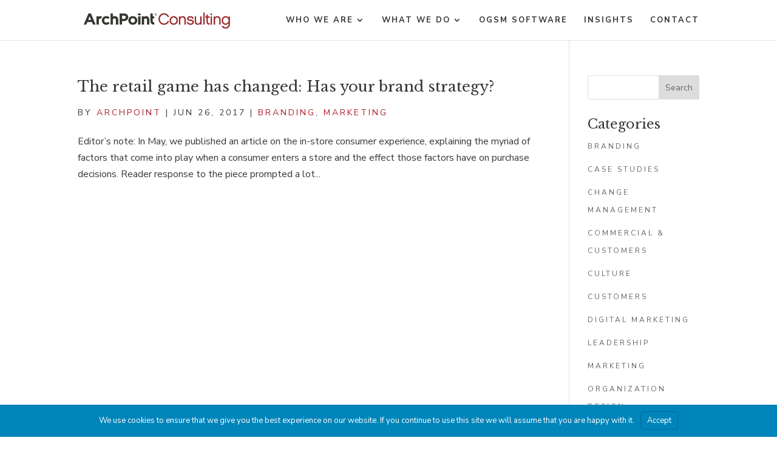

--- FILE ---
content_type: text/html; charset=utf-8
request_url: https://www.google.com/recaptcha/api2/anchor?ar=1&k=6LdIXeArAAAAAF-pYlDL46PnVlYp5gUp29Ds8apA&co=aHR0cHM6Ly9hcmNocG9pbnRjb25zdWx0aW5nLmNvbTo0NDM.&hl=en&v=PoyoqOPhxBO7pBk68S4YbpHZ&size=invisible&anchor-ms=20000&execute-ms=30000&cb=s3kbtaodu4lj
body_size: 48606
content:
<!DOCTYPE HTML><html dir="ltr" lang="en"><head><meta http-equiv="Content-Type" content="text/html; charset=UTF-8">
<meta http-equiv="X-UA-Compatible" content="IE=edge">
<title>reCAPTCHA</title>
<style type="text/css">
/* cyrillic-ext */
@font-face {
  font-family: 'Roboto';
  font-style: normal;
  font-weight: 400;
  font-stretch: 100%;
  src: url(//fonts.gstatic.com/s/roboto/v48/KFO7CnqEu92Fr1ME7kSn66aGLdTylUAMa3GUBHMdazTgWw.woff2) format('woff2');
  unicode-range: U+0460-052F, U+1C80-1C8A, U+20B4, U+2DE0-2DFF, U+A640-A69F, U+FE2E-FE2F;
}
/* cyrillic */
@font-face {
  font-family: 'Roboto';
  font-style: normal;
  font-weight: 400;
  font-stretch: 100%;
  src: url(//fonts.gstatic.com/s/roboto/v48/KFO7CnqEu92Fr1ME7kSn66aGLdTylUAMa3iUBHMdazTgWw.woff2) format('woff2');
  unicode-range: U+0301, U+0400-045F, U+0490-0491, U+04B0-04B1, U+2116;
}
/* greek-ext */
@font-face {
  font-family: 'Roboto';
  font-style: normal;
  font-weight: 400;
  font-stretch: 100%;
  src: url(//fonts.gstatic.com/s/roboto/v48/KFO7CnqEu92Fr1ME7kSn66aGLdTylUAMa3CUBHMdazTgWw.woff2) format('woff2');
  unicode-range: U+1F00-1FFF;
}
/* greek */
@font-face {
  font-family: 'Roboto';
  font-style: normal;
  font-weight: 400;
  font-stretch: 100%;
  src: url(//fonts.gstatic.com/s/roboto/v48/KFO7CnqEu92Fr1ME7kSn66aGLdTylUAMa3-UBHMdazTgWw.woff2) format('woff2');
  unicode-range: U+0370-0377, U+037A-037F, U+0384-038A, U+038C, U+038E-03A1, U+03A3-03FF;
}
/* math */
@font-face {
  font-family: 'Roboto';
  font-style: normal;
  font-weight: 400;
  font-stretch: 100%;
  src: url(//fonts.gstatic.com/s/roboto/v48/KFO7CnqEu92Fr1ME7kSn66aGLdTylUAMawCUBHMdazTgWw.woff2) format('woff2');
  unicode-range: U+0302-0303, U+0305, U+0307-0308, U+0310, U+0312, U+0315, U+031A, U+0326-0327, U+032C, U+032F-0330, U+0332-0333, U+0338, U+033A, U+0346, U+034D, U+0391-03A1, U+03A3-03A9, U+03B1-03C9, U+03D1, U+03D5-03D6, U+03F0-03F1, U+03F4-03F5, U+2016-2017, U+2034-2038, U+203C, U+2040, U+2043, U+2047, U+2050, U+2057, U+205F, U+2070-2071, U+2074-208E, U+2090-209C, U+20D0-20DC, U+20E1, U+20E5-20EF, U+2100-2112, U+2114-2115, U+2117-2121, U+2123-214F, U+2190, U+2192, U+2194-21AE, U+21B0-21E5, U+21F1-21F2, U+21F4-2211, U+2213-2214, U+2216-22FF, U+2308-230B, U+2310, U+2319, U+231C-2321, U+2336-237A, U+237C, U+2395, U+239B-23B7, U+23D0, U+23DC-23E1, U+2474-2475, U+25AF, U+25B3, U+25B7, U+25BD, U+25C1, U+25CA, U+25CC, U+25FB, U+266D-266F, U+27C0-27FF, U+2900-2AFF, U+2B0E-2B11, U+2B30-2B4C, U+2BFE, U+3030, U+FF5B, U+FF5D, U+1D400-1D7FF, U+1EE00-1EEFF;
}
/* symbols */
@font-face {
  font-family: 'Roboto';
  font-style: normal;
  font-weight: 400;
  font-stretch: 100%;
  src: url(//fonts.gstatic.com/s/roboto/v48/KFO7CnqEu92Fr1ME7kSn66aGLdTylUAMaxKUBHMdazTgWw.woff2) format('woff2');
  unicode-range: U+0001-000C, U+000E-001F, U+007F-009F, U+20DD-20E0, U+20E2-20E4, U+2150-218F, U+2190, U+2192, U+2194-2199, U+21AF, U+21E6-21F0, U+21F3, U+2218-2219, U+2299, U+22C4-22C6, U+2300-243F, U+2440-244A, U+2460-24FF, U+25A0-27BF, U+2800-28FF, U+2921-2922, U+2981, U+29BF, U+29EB, U+2B00-2BFF, U+4DC0-4DFF, U+FFF9-FFFB, U+10140-1018E, U+10190-1019C, U+101A0, U+101D0-101FD, U+102E0-102FB, U+10E60-10E7E, U+1D2C0-1D2D3, U+1D2E0-1D37F, U+1F000-1F0FF, U+1F100-1F1AD, U+1F1E6-1F1FF, U+1F30D-1F30F, U+1F315, U+1F31C, U+1F31E, U+1F320-1F32C, U+1F336, U+1F378, U+1F37D, U+1F382, U+1F393-1F39F, U+1F3A7-1F3A8, U+1F3AC-1F3AF, U+1F3C2, U+1F3C4-1F3C6, U+1F3CA-1F3CE, U+1F3D4-1F3E0, U+1F3ED, U+1F3F1-1F3F3, U+1F3F5-1F3F7, U+1F408, U+1F415, U+1F41F, U+1F426, U+1F43F, U+1F441-1F442, U+1F444, U+1F446-1F449, U+1F44C-1F44E, U+1F453, U+1F46A, U+1F47D, U+1F4A3, U+1F4B0, U+1F4B3, U+1F4B9, U+1F4BB, U+1F4BF, U+1F4C8-1F4CB, U+1F4D6, U+1F4DA, U+1F4DF, U+1F4E3-1F4E6, U+1F4EA-1F4ED, U+1F4F7, U+1F4F9-1F4FB, U+1F4FD-1F4FE, U+1F503, U+1F507-1F50B, U+1F50D, U+1F512-1F513, U+1F53E-1F54A, U+1F54F-1F5FA, U+1F610, U+1F650-1F67F, U+1F687, U+1F68D, U+1F691, U+1F694, U+1F698, U+1F6AD, U+1F6B2, U+1F6B9-1F6BA, U+1F6BC, U+1F6C6-1F6CF, U+1F6D3-1F6D7, U+1F6E0-1F6EA, U+1F6F0-1F6F3, U+1F6F7-1F6FC, U+1F700-1F7FF, U+1F800-1F80B, U+1F810-1F847, U+1F850-1F859, U+1F860-1F887, U+1F890-1F8AD, U+1F8B0-1F8BB, U+1F8C0-1F8C1, U+1F900-1F90B, U+1F93B, U+1F946, U+1F984, U+1F996, U+1F9E9, U+1FA00-1FA6F, U+1FA70-1FA7C, U+1FA80-1FA89, U+1FA8F-1FAC6, U+1FACE-1FADC, U+1FADF-1FAE9, U+1FAF0-1FAF8, U+1FB00-1FBFF;
}
/* vietnamese */
@font-face {
  font-family: 'Roboto';
  font-style: normal;
  font-weight: 400;
  font-stretch: 100%;
  src: url(//fonts.gstatic.com/s/roboto/v48/KFO7CnqEu92Fr1ME7kSn66aGLdTylUAMa3OUBHMdazTgWw.woff2) format('woff2');
  unicode-range: U+0102-0103, U+0110-0111, U+0128-0129, U+0168-0169, U+01A0-01A1, U+01AF-01B0, U+0300-0301, U+0303-0304, U+0308-0309, U+0323, U+0329, U+1EA0-1EF9, U+20AB;
}
/* latin-ext */
@font-face {
  font-family: 'Roboto';
  font-style: normal;
  font-weight: 400;
  font-stretch: 100%;
  src: url(//fonts.gstatic.com/s/roboto/v48/KFO7CnqEu92Fr1ME7kSn66aGLdTylUAMa3KUBHMdazTgWw.woff2) format('woff2');
  unicode-range: U+0100-02BA, U+02BD-02C5, U+02C7-02CC, U+02CE-02D7, U+02DD-02FF, U+0304, U+0308, U+0329, U+1D00-1DBF, U+1E00-1E9F, U+1EF2-1EFF, U+2020, U+20A0-20AB, U+20AD-20C0, U+2113, U+2C60-2C7F, U+A720-A7FF;
}
/* latin */
@font-face {
  font-family: 'Roboto';
  font-style: normal;
  font-weight: 400;
  font-stretch: 100%;
  src: url(//fonts.gstatic.com/s/roboto/v48/KFO7CnqEu92Fr1ME7kSn66aGLdTylUAMa3yUBHMdazQ.woff2) format('woff2');
  unicode-range: U+0000-00FF, U+0131, U+0152-0153, U+02BB-02BC, U+02C6, U+02DA, U+02DC, U+0304, U+0308, U+0329, U+2000-206F, U+20AC, U+2122, U+2191, U+2193, U+2212, U+2215, U+FEFF, U+FFFD;
}
/* cyrillic-ext */
@font-face {
  font-family: 'Roboto';
  font-style: normal;
  font-weight: 500;
  font-stretch: 100%;
  src: url(//fonts.gstatic.com/s/roboto/v48/KFO7CnqEu92Fr1ME7kSn66aGLdTylUAMa3GUBHMdazTgWw.woff2) format('woff2');
  unicode-range: U+0460-052F, U+1C80-1C8A, U+20B4, U+2DE0-2DFF, U+A640-A69F, U+FE2E-FE2F;
}
/* cyrillic */
@font-face {
  font-family: 'Roboto';
  font-style: normal;
  font-weight: 500;
  font-stretch: 100%;
  src: url(//fonts.gstatic.com/s/roboto/v48/KFO7CnqEu92Fr1ME7kSn66aGLdTylUAMa3iUBHMdazTgWw.woff2) format('woff2');
  unicode-range: U+0301, U+0400-045F, U+0490-0491, U+04B0-04B1, U+2116;
}
/* greek-ext */
@font-face {
  font-family: 'Roboto';
  font-style: normal;
  font-weight: 500;
  font-stretch: 100%;
  src: url(//fonts.gstatic.com/s/roboto/v48/KFO7CnqEu92Fr1ME7kSn66aGLdTylUAMa3CUBHMdazTgWw.woff2) format('woff2');
  unicode-range: U+1F00-1FFF;
}
/* greek */
@font-face {
  font-family: 'Roboto';
  font-style: normal;
  font-weight: 500;
  font-stretch: 100%;
  src: url(//fonts.gstatic.com/s/roboto/v48/KFO7CnqEu92Fr1ME7kSn66aGLdTylUAMa3-UBHMdazTgWw.woff2) format('woff2');
  unicode-range: U+0370-0377, U+037A-037F, U+0384-038A, U+038C, U+038E-03A1, U+03A3-03FF;
}
/* math */
@font-face {
  font-family: 'Roboto';
  font-style: normal;
  font-weight: 500;
  font-stretch: 100%;
  src: url(//fonts.gstatic.com/s/roboto/v48/KFO7CnqEu92Fr1ME7kSn66aGLdTylUAMawCUBHMdazTgWw.woff2) format('woff2');
  unicode-range: U+0302-0303, U+0305, U+0307-0308, U+0310, U+0312, U+0315, U+031A, U+0326-0327, U+032C, U+032F-0330, U+0332-0333, U+0338, U+033A, U+0346, U+034D, U+0391-03A1, U+03A3-03A9, U+03B1-03C9, U+03D1, U+03D5-03D6, U+03F0-03F1, U+03F4-03F5, U+2016-2017, U+2034-2038, U+203C, U+2040, U+2043, U+2047, U+2050, U+2057, U+205F, U+2070-2071, U+2074-208E, U+2090-209C, U+20D0-20DC, U+20E1, U+20E5-20EF, U+2100-2112, U+2114-2115, U+2117-2121, U+2123-214F, U+2190, U+2192, U+2194-21AE, U+21B0-21E5, U+21F1-21F2, U+21F4-2211, U+2213-2214, U+2216-22FF, U+2308-230B, U+2310, U+2319, U+231C-2321, U+2336-237A, U+237C, U+2395, U+239B-23B7, U+23D0, U+23DC-23E1, U+2474-2475, U+25AF, U+25B3, U+25B7, U+25BD, U+25C1, U+25CA, U+25CC, U+25FB, U+266D-266F, U+27C0-27FF, U+2900-2AFF, U+2B0E-2B11, U+2B30-2B4C, U+2BFE, U+3030, U+FF5B, U+FF5D, U+1D400-1D7FF, U+1EE00-1EEFF;
}
/* symbols */
@font-face {
  font-family: 'Roboto';
  font-style: normal;
  font-weight: 500;
  font-stretch: 100%;
  src: url(//fonts.gstatic.com/s/roboto/v48/KFO7CnqEu92Fr1ME7kSn66aGLdTylUAMaxKUBHMdazTgWw.woff2) format('woff2');
  unicode-range: U+0001-000C, U+000E-001F, U+007F-009F, U+20DD-20E0, U+20E2-20E4, U+2150-218F, U+2190, U+2192, U+2194-2199, U+21AF, U+21E6-21F0, U+21F3, U+2218-2219, U+2299, U+22C4-22C6, U+2300-243F, U+2440-244A, U+2460-24FF, U+25A0-27BF, U+2800-28FF, U+2921-2922, U+2981, U+29BF, U+29EB, U+2B00-2BFF, U+4DC0-4DFF, U+FFF9-FFFB, U+10140-1018E, U+10190-1019C, U+101A0, U+101D0-101FD, U+102E0-102FB, U+10E60-10E7E, U+1D2C0-1D2D3, U+1D2E0-1D37F, U+1F000-1F0FF, U+1F100-1F1AD, U+1F1E6-1F1FF, U+1F30D-1F30F, U+1F315, U+1F31C, U+1F31E, U+1F320-1F32C, U+1F336, U+1F378, U+1F37D, U+1F382, U+1F393-1F39F, U+1F3A7-1F3A8, U+1F3AC-1F3AF, U+1F3C2, U+1F3C4-1F3C6, U+1F3CA-1F3CE, U+1F3D4-1F3E0, U+1F3ED, U+1F3F1-1F3F3, U+1F3F5-1F3F7, U+1F408, U+1F415, U+1F41F, U+1F426, U+1F43F, U+1F441-1F442, U+1F444, U+1F446-1F449, U+1F44C-1F44E, U+1F453, U+1F46A, U+1F47D, U+1F4A3, U+1F4B0, U+1F4B3, U+1F4B9, U+1F4BB, U+1F4BF, U+1F4C8-1F4CB, U+1F4D6, U+1F4DA, U+1F4DF, U+1F4E3-1F4E6, U+1F4EA-1F4ED, U+1F4F7, U+1F4F9-1F4FB, U+1F4FD-1F4FE, U+1F503, U+1F507-1F50B, U+1F50D, U+1F512-1F513, U+1F53E-1F54A, U+1F54F-1F5FA, U+1F610, U+1F650-1F67F, U+1F687, U+1F68D, U+1F691, U+1F694, U+1F698, U+1F6AD, U+1F6B2, U+1F6B9-1F6BA, U+1F6BC, U+1F6C6-1F6CF, U+1F6D3-1F6D7, U+1F6E0-1F6EA, U+1F6F0-1F6F3, U+1F6F7-1F6FC, U+1F700-1F7FF, U+1F800-1F80B, U+1F810-1F847, U+1F850-1F859, U+1F860-1F887, U+1F890-1F8AD, U+1F8B0-1F8BB, U+1F8C0-1F8C1, U+1F900-1F90B, U+1F93B, U+1F946, U+1F984, U+1F996, U+1F9E9, U+1FA00-1FA6F, U+1FA70-1FA7C, U+1FA80-1FA89, U+1FA8F-1FAC6, U+1FACE-1FADC, U+1FADF-1FAE9, U+1FAF0-1FAF8, U+1FB00-1FBFF;
}
/* vietnamese */
@font-face {
  font-family: 'Roboto';
  font-style: normal;
  font-weight: 500;
  font-stretch: 100%;
  src: url(//fonts.gstatic.com/s/roboto/v48/KFO7CnqEu92Fr1ME7kSn66aGLdTylUAMa3OUBHMdazTgWw.woff2) format('woff2');
  unicode-range: U+0102-0103, U+0110-0111, U+0128-0129, U+0168-0169, U+01A0-01A1, U+01AF-01B0, U+0300-0301, U+0303-0304, U+0308-0309, U+0323, U+0329, U+1EA0-1EF9, U+20AB;
}
/* latin-ext */
@font-face {
  font-family: 'Roboto';
  font-style: normal;
  font-weight: 500;
  font-stretch: 100%;
  src: url(//fonts.gstatic.com/s/roboto/v48/KFO7CnqEu92Fr1ME7kSn66aGLdTylUAMa3KUBHMdazTgWw.woff2) format('woff2');
  unicode-range: U+0100-02BA, U+02BD-02C5, U+02C7-02CC, U+02CE-02D7, U+02DD-02FF, U+0304, U+0308, U+0329, U+1D00-1DBF, U+1E00-1E9F, U+1EF2-1EFF, U+2020, U+20A0-20AB, U+20AD-20C0, U+2113, U+2C60-2C7F, U+A720-A7FF;
}
/* latin */
@font-face {
  font-family: 'Roboto';
  font-style: normal;
  font-weight: 500;
  font-stretch: 100%;
  src: url(//fonts.gstatic.com/s/roboto/v48/KFO7CnqEu92Fr1ME7kSn66aGLdTylUAMa3yUBHMdazQ.woff2) format('woff2');
  unicode-range: U+0000-00FF, U+0131, U+0152-0153, U+02BB-02BC, U+02C6, U+02DA, U+02DC, U+0304, U+0308, U+0329, U+2000-206F, U+20AC, U+2122, U+2191, U+2193, U+2212, U+2215, U+FEFF, U+FFFD;
}
/* cyrillic-ext */
@font-face {
  font-family: 'Roboto';
  font-style: normal;
  font-weight: 900;
  font-stretch: 100%;
  src: url(//fonts.gstatic.com/s/roboto/v48/KFO7CnqEu92Fr1ME7kSn66aGLdTylUAMa3GUBHMdazTgWw.woff2) format('woff2');
  unicode-range: U+0460-052F, U+1C80-1C8A, U+20B4, U+2DE0-2DFF, U+A640-A69F, U+FE2E-FE2F;
}
/* cyrillic */
@font-face {
  font-family: 'Roboto';
  font-style: normal;
  font-weight: 900;
  font-stretch: 100%;
  src: url(//fonts.gstatic.com/s/roboto/v48/KFO7CnqEu92Fr1ME7kSn66aGLdTylUAMa3iUBHMdazTgWw.woff2) format('woff2');
  unicode-range: U+0301, U+0400-045F, U+0490-0491, U+04B0-04B1, U+2116;
}
/* greek-ext */
@font-face {
  font-family: 'Roboto';
  font-style: normal;
  font-weight: 900;
  font-stretch: 100%;
  src: url(//fonts.gstatic.com/s/roboto/v48/KFO7CnqEu92Fr1ME7kSn66aGLdTylUAMa3CUBHMdazTgWw.woff2) format('woff2');
  unicode-range: U+1F00-1FFF;
}
/* greek */
@font-face {
  font-family: 'Roboto';
  font-style: normal;
  font-weight: 900;
  font-stretch: 100%;
  src: url(//fonts.gstatic.com/s/roboto/v48/KFO7CnqEu92Fr1ME7kSn66aGLdTylUAMa3-UBHMdazTgWw.woff2) format('woff2');
  unicode-range: U+0370-0377, U+037A-037F, U+0384-038A, U+038C, U+038E-03A1, U+03A3-03FF;
}
/* math */
@font-face {
  font-family: 'Roboto';
  font-style: normal;
  font-weight: 900;
  font-stretch: 100%;
  src: url(//fonts.gstatic.com/s/roboto/v48/KFO7CnqEu92Fr1ME7kSn66aGLdTylUAMawCUBHMdazTgWw.woff2) format('woff2');
  unicode-range: U+0302-0303, U+0305, U+0307-0308, U+0310, U+0312, U+0315, U+031A, U+0326-0327, U+032C, U+032F-0330, U+0332-0333, U+0338, U+033A, U+0346, U+034D, U+0391-03A1, U+03A3-03A9, U+03B1-03C9, U+03D1, U+03D5-03D6, U+03F0-03F1, U+03F4-03F5, U+2016-2017, U+2034-2038, U+203C, U+2040, U+2043, U+2047, U+2050, U+2057, U+205F, U+2070-2071, U+2074-208E, U+2090-209C, U+20D0-20DC, U+20E1, U+20E5-20EF, U+2100-2112, U+2114-2115, U+2117-2121, U+2123-214F, U+2190, U+2192, U+2194-21AE, U+21B0-21E5, U+21F1-21F2, U+21F4-2211, U+2213-2214, U+2216-22FF, U+2308-230B, U+2310, U+2319, U+231C-2321, U+2336-237A, U+237C, U+2395, U+239B-23B7, U+23D0, U+23DC-23E1, U+2474-2475, U+25AF, U+25B3, U+25B7, U+25BD, U+25C1, U+25CA, U+25CC, U+25FB, U+266D-266F, U+27C0-27FF, U+2900-2AFF, U+2B0E-2B11, U+2B30-2B4C, U+2BFE, U+3030, U+FF5B, U+FF5D, U+1D400-1D7FF, U+1EE00-1EEFF;
}
/* symbols */
@font-face {
  font-family: 'Roboto';
  font-style: normal;
  font-weight: 900;
  font-stretch: 100%;
  src: url(//fonts.gstatic.com/s/roboto/v48/KFO7CnqEu92Fr1ME7kSn66aGLdTylUAMaxKUBHMdazTgWw.woff2) format('woff2');
  unicode-range: U+0001-000C, U+000E-001F, U+007F-009F, U+20DD-20E0, U+20E2-20E4, U+2150-218F, U+2190, U+2192, U+2194-2199, U+21AF, U+21E6-21F0, U+21F3, U+2218-2219, U+2299, U+22C4-22C6, U+2300-243F, U+2440-244A, U+2460-24FF, U+25A0-27BF, U+2800-28FF, U+2921-2922, U+2981, U+29BF, U+29EB, U+2B00-2BFF, U+4DC0-4DFF, U+FFF9-FFFB, U+10140-1018E, U+10190-1019C, U+101A0, U+101D0-101FD, U+102E0-102FB, U+10E60-10E7E, U+1D2C0-1D2D3, U+1D2E0-1D37F, U+1F000-1F0FF, U+1F100-1F1AD, U+1F1E6-1F1FF, U+1F30D-1F30F, U+1F315, U+1F31C, U+1F31E, U+1F320-1F32C, U+1F336, U+1F378, U+1F37D, U+1F382, U+1F393-1F39F, U+1F3A7-1F3A8, U+1F3AC-1F3AF, U+1F3C2, U+1F3C4-1F3C6, U+1F3CA-1F3CE, U+1F3D4-1F3E0, U+1F3ED, U+1F3F1-1F3F3, U+1F3F5-1F3F7, U+1F408, U+1F415, U+1F41F, U+1F426, U+1F43F, U+1F441-1F442, U+1F444, U+1F446-1F449, U+1F44C-1F44E, U+1F453, U+1F46A, U+1F47D, U+1F4A3, U+1F4B0, U+1F4B3, U+1F4B9, U+1F4BB, U+1F4BF, U+1F4C8-1F4CB, U+1F4D6, U+1F4DA, U+1F4DF, U+1F4E3-1F4E6, U+1F4EA-1F4ED, U+1F4F7, U+1F4F9-1F4FB, U+1F4FD-1F4FE, U+1F503, U+1F507-1F50B, U+1F50D, U+1F512-1F513, U+1F53E-1F54A, U+1F54F-1F5FA, U+1F610, U+1F650-1F67F, U+1F687, U+1F68D, U+1F691, U+1F694, U+1F698, U+1F6AD, U+1F6B2, U+1F6B9-1F6BA, U+1F6BC, U+1F6C6-1F6CF, U+1F6D3-1F6D7, U+1F6E0-1F6EA, U+1F6F0-1F6F3, U+1F6F7-1F6FC, U+1F700-1F7FF, U+1F800-1F80B, U+1F810-1F847, U+1F850-1F859, U+1F860-1F887, U+1F890-1F8AD, U+1F8B0-1F8BB, U+1F8C0-1F8C1, U+1F900-1F90B, U+1F93B, U+1F946, U+1F984, U+1F996, U+1F9E9, U+1FA00-1FA6F, U+1FA70-1FA7C, U+1FA80-1FA89, U+1FA8F-1FAC6, U+1FACE-1FADC, U+1FADF-1FAE9, U+1FAF0-1FAF8, U+1FB00-1FBFF;
}
/* vietnamese */
@font-face {
  font-family: 'Roboto';
  font-style: normal;
  font-weight: 900;
  font-stretch: 100%;
  src: url(//fonts.gstatic.com/s/roboto/v48/KFO7CnqEu92Fr1ME7kSn66aGLdTylUAMa3OUBHMdazTgWw.woff2) format('woff2');
  unicode-range: U+0102-0103, U+0110-0111, U+0128-0129, U+0168-0169, U+01A0-01A1, U+01AF-01B0, U+0300-0301, U+0303-0304, U+0308-0309, U+0323, U+0329, U+1EA0-1EF9, U+20AB;
}
/* latin-ext */
@font-face {
  font-family: 'Roboto';
  font-style: normal;
  font-weight: 900;
  font-stretch: 100%;
  src: url(//fonts.gstatic.com/s/roboto/v48/KFO7CnqEu92Fr1ME7kSn66aGLdTylUAMa3KUBHMdazTgWw.woff2) format('woff2');
  unicode-range: U+0100-02BA, U+02BD-02C5, U+02C7-02CC, U+02CE-02D7, U+02DD-02FF, U+0304, U+0308, U+0329, U+1D00-1DBF, U+1E00-1E9F, U+1EF2-1EFF, U+2020, U+20A0-20AB, U+20AD-20C0, U+2113, U+2C60-2C7F, U+A720-A7FF;
}
/* latin */
@font-face {
  font-family: 'Roboto';
  font-style: normal;
  font-weight: 900;
  font-stretch: 100%;
  src: url(//fonts.gstatic.com/s/roboto/v48/KFO7CnqEu92Fr1ME7kSn66aGLdTylUAMa3yUBHMdazQ.woff2) format('woff2');
  unicode-range: U+0000-00FF, U+0131, U+0152-0153, U+02BB-02BC, U+02C6, U+02DA, U+02DC, U+0304, U+0308, U+0329, U+2000-206F, U+20AC, U+2122, U+2191, U+2193, U+2212, U+2215, U+FEFF, U+FFFD;
}

</style>
<link rel="stylesheet" type="text/css" href="https://www.gstatic.com/recaptcha/releases/PoyoqOPhxBO7pBk68S4YbpHZ/styles__ltr.css">
<script nonce="56NZzk5baNpOc4ZlTB3XYQ" type="text/javascript">window['__recaptcha_api'] = 'https://www.google.com/recaptcha/api2/';</script>
<script type="text/javascript" src="https://www.gstatic.com/recaptcha/releases/PoyoqOPhxBO7pBk68S4YbpHZ/recaptcha__en.js" nonce="56NZzk5baNpOc4ZlTB3XYQ">
      
    </script></head>
<body><div id="rc-anchor-alert" class="rc-anchor-alert"></div>
<input type="hidden" id="recaptcha-token" value="[base64]">
<script type="text/javascript" nonce="56NZzk5baNpOc4ZlTB3XYQ">
      recaptcha.anchor.Main.init("[\x22ainput\x22,[\x22bgdata\x22,\x22\x22,\[base64]/[base64]/[base64]/[base64]/cjw8ejpyPj4+eil9Y2F0Y2gobCl7dGhyb3cgbDt9fSxIPWZ1bmN0aW9uKHcsdCx6KXtpZih3PT0xOTR8fHc9PTIwOCl0LnZbd10/dC52W3ddLmNvbmNhdCh6KTp0LnZbd109b2Yoeix0KTtlbHNle2lmKHQuYkImJnchPTMxNylyZXR1cm47dz09NjZ8fHc9PTEyMnx8dz09NDcwfHx3PT00NHx8dz09NDE2fHx3PT0zOTd8fHc9PTQyMXx8dz09Njh8fHc9PTcwfHx3PT0xODQ/[base64]/[base64]/[base64]/bmV3IGRbVl0oSlswXSk6cD09Mj9uZXcgZFtWXShKWzBdLEpbMV0pOnA9PTM/bmV3IGRbVl0oSlswXSxKWzFdLEpbMl0pOnA9PTQ/[base64]/[base64]/[base64]/[base64]\x22,\[base64]\x22,\x22FMKnYw7DmMKlK13CqMKLJMOBJEDDvsKHw4JoBcKXw5lSwprDoElnw77Ct3PDmF/Ck8KKw5nClCZeIMOCw44BdQXCh8KDCXQ1w70AG8OPRwd8QsOGwql1VMKOw4HDnl/[base64]/CuGXCg2vDgSkcwo9RcXjCr17DtQgwwpbDnsOBTS5iw75+OFnCl8OKw5TChxHDgxPDvD3Cu8OBwr9Bw4QCw6PCoEnCncKSdsK7w7UOaHxkw78bwodqT1pdc8Kcw4phwpjDuiEDwqTCu27Cl2jCvGFZwpvCusK0w7jCkhMywrNyw6xhNsODwr3Cg8O/wqDCocKsQ0MYwrPCj8KMbTnDv8Ohw5EDw6zDnMKEw4FAWlfDmMKoLRHCqMKxwppkeRx7w6NGGcODw4DCmcOvK0Q8wq0PZsO3wptzGShLw5J5Z3XDrMK5ay3DsnMkQsOFwqrCpsOYw7nDuMO3w55Iw4nDgcKKwpJSw5/DgcOtwp7CtcOPYgg3w6DCjsOhw4XDizIPNA9Ew4/DjcOYIG/DpEPDlMOoRXLCicODbMK4wrXDp8Ofw4nCnMKJwo1Ew7c9wqdmw5LDpl3CtH7DsnrDjcKHw4PDhxFRwrZNU8KXOsKcJMOOwoPCl8KeXcKgwqFGH250A8KtL8OCw4I/wqZPRsKrwqALSytCw55XYsK0wrkBw7HDtU9fcgPDtcOiwr/Co8OyOzDCmsOmwpgfwqErw4NeJ8O2T3lCKsOjQcKwC8OrBwrCvk0/w5PDkVYPw5BjwrwEw6DCtGw2LcO3wpLDpEg0w6TCuFzCncKbLG3Dl8OaHVhxR2MRDMKzwpPDtXPCl8Oow43DskXDl8OyRAjDsxBCwqxLw65lwqDCqsKMwogACsKVSTPCti/CqijCmADDiWA1w5/DmcKFADIew4s9fMO9wqwqY8O5YFxnQMOMLcOFSMOIwo7CnGzClXwuB8O4OwjCqsKKwqLDv2Vpwo59HsOfB8Ofw7HDig5sw4HDr3BGw6DCiMKWwrDDrcOYwqPCnVzDtThHw5/CniXCo8KABnwBw5nDicK/PnbCisK9w4UWKm7DvnTChsK/wrLCmyAbwrPCuj7CpMOxw54uwrQHw7/DnAMeFsKUw6bDj2gcFcOfZcKQJw7DisKkcizCgcKlw60rwok9LQHCisOQwq0/R8OHwpo/a8O3S8OwPMOnIzZSw6shwoFKw6PDs3vDuRzCvMOfwpvCp8OnbcKiw4fCgzrDqMOuXsOfeGEaGwkyAcK1w5jCqhMBw5LCqHTCiiXCqj9/woHDv8KSw5FmGU4gw7HCln/DrsKLDnocw5Nfb8KFw7Edwpd8wpzDh1fDplF0w6MRwoEOw4XCnMOAwoTDssKAw5c5LMKWw4DCsxjDqMO3SGXCuXrCncOyHB3CoMKfSFLCrsOQwqsQJCokwp/DrmIpfMOgb8OwwqzCkxjCv8KZd8OiwqHDrhBxWA7DiT3DlsKuwp9nwovCicOHwpfDtxTDtsKhw4XCpkQywofCmyPDtcKlO1gNDRDDu8ODeC3CqMORwql1w7/[base64]/DpiwIMVzCp1tVwpLCrWjDv0HDi8O2X3Q/wpfCswTDpyDDhsKiw7nCncOFw7tjwoJUQT3DqHtGw7nCp8K1PMKtwrXCksKFwrIOHcOkBsK9wqRuwpwnczcmXVPDssOlw5DDoSnCj2TDkGzDv3c+dEQDZCvCq8O/[base64]/CqcOxaMKPOWAzwqpTSMOKd8KAw7ZlwqPCm8OyVgMmw4UAw7rCii7CkcOSZsOHMB3DlcOXwq98w4cww4LDuGrDpEpcw6U1AwjDqhMPNcOtwrLDknYRw5/CgcO1eG4Uw63Ci8O4w43DksOUcjdywqklwq3ChxgHbjvDkznCusOiwpXCnjN9GMKpAsOnwq3Di1jClFLCi8K9CG4pw4s+G1XDjcOnRMODw5rDiXTClMKNw4AIQ1dMw5LCo8OTwpMFw7fDlEnDoi/DoG05w4zDr8Kow6zDpsK3w4bCnAQpw4QwYMK1CmTCkynDjHIpwrgIN30xKsK8wrtYKG0yWS/CllLCisKOKcK8R0TClBIYw71nw47CsmFDw7gQTyTCqcKzwoVNw5bCkMOPWFwwwqjDosKow6F2EMOUw4waw4DDrMOawp42w7p/w7jCvMO9WC3Dr0PClcOOb2NQwrd0BEHDmsKPB8KRw6Jqw5Nuw4HDn8Kxw4RiwpHCicO6w5/CkX1wZRvCo8K/wpHDkmZLw7RXwpXCu3d7wqvCv3rDuMKbw7F6wpfDmsOdwqJIXMOPGMK/[base64]/MjASDMOKQcOrw6DDmWQJGsKRYMKyw6nCnAfDhMO0U8OMPi3DiMKgBsK5w7MbegQla8KRG8OGw6PCp8KBwphBXcKPf8Olw7Zrw63CmsKHQXHCkk4awpEyEEgrwr3DjSzCp8KSaWJUw5YLNlDCmMOrwpjDlMKtwrHChsKiwrbDgw0Swr/[base64]/Dh8KCw7tffMKkw6jCr8O6w64TZgHDuyUWJl8Xw4ELwoRtwpnCtQfCpEUrDCDCncOdAAjCrHDDo8OrMUbCjMOHwrTDusKgMEhKZl5aOMKZw6ImBxHCoFBLw5XDrB1Lw5UJwrDDtMKqesOywpLDlcKjPCrCjMOnIcONwrB8wpLChsK6BXrCmGUmw67DmG81RMK9D2k8w4/CmcOcw43DkcKQLl/Cih50B8OJDMOpasOhw6pAHyjDs8KJw7HCvMOuwr3CusOSw4kFJMO/w5DDl8OWJRLDv8KIIsKMw6RWw4TCp8KUwoIkKMK1TsO6wqU0wqfDv8KVQinCocKmw57DpSgxwoUUGMKHw6RvXG3DpcKUHxtAw4vChwdjwrXDoU3CkDXDiRDCngpswq3Dh8OdworCusOwwo4CYcOOSsO9TsKZFWHCiMKTKjhrwqTDtnxuwqgsfAUCLxYBw6/CiMOEwpvCoMKXwq9Yw7kaYzMTwo1jXT/CvsOsw7DDu8K8w5fDsifDsGEOw7HCn8OMHcOUP1PDmgvDtBLCrsOiWV0XSmfDnXnDvsK4w4dYYjgrw4vDuRJHSx3CrCLDk1E6CgvCqsKAecORZChqwrNtCMKUw7tuUXxtQMOpw5PCgMKiCwtLw5nDu8KrD2ELVsOGF8OtcGHCs1QxwrnDucK/wpsbCwbDjMKLBMK/[base64]/DmsKdf2rCmmApdMOuSMOzw4diw54eDhNlwrNlw7EvY8OTEsKAwqdoScOWw6PCm8O+OzdDwr1JwrbDo3Akw5jDr8KgNzXDvsOFw6VhDsKuMMKhwozClsOgGMOHFiRXw5BrfcOdXMOpw6TDkzo+wrUpNmVcwqnDrsOENMOlwr9bw7/DtcKvwovCowFyNMKIaMKlOjfDjHDCnMOsw7nDj8KVwr7Ci8OmK1ZkwpZgVghYXcKjVBzChMOne8O2ScKLw5LCgUDDoioWwrZ0wp1CwojCpntqTcOLwoDDhAh2w6ZZQ8KywpDCuMOWw5B7KMKcKwZrwoXDp8KgXcKnLMOeOsKswosmw6/DkHQIw751AjRgw5LDqcOVwrnCnE5/IcODwqjDlcKQYMODO8OsWDYfw5tLw4TCqMKfw4nCuMOcI8O2wrVpwo8iaMOxwpLCpUdhUcKDO8Owwrk9EkjDsQ7DggjDvl/Di8Kaw7R8wrTDm8O9w7QLNzbCoXjDhhtww5I6S33CuHrClsKXw6t0KnYuw6nCs8KFw4vCjMKEEC0Ow7hWwppPIC5zRMKGVj3DjsOrw6zDpcKpwpbDpMOjwpjCgxPCq8OqKgzCoh8WHRVqwq/Dk8O4OcKGG8KPFmHDscK/[base64]/[base64]/DmsK5w7NVecKVFMKJOsK2EjzChsOSTjQWVxI9w4F5wpvDsMOQwqBBw6zCvwQSw5/Cn8OCwqTDosKBwqbCicK2YsOfEMKPFFEcU8KCLsKgIMO/w6M/woMgSgcDLMKRw7ATLsOYwqTDusKPw6AtZiXCosO2AMO3woDDgWfDghEtwpE/wqIwwrokdcO9QsK8w5dkQGLCtGzCnGnCvcOCeyR6UQxAw77DhVI5KcOHwq4Hwr4/wqDCjWTDqcOdcMKfbcKVeMO8wosfw54nd0kAKER0w4JLw6JDwqAyMTjCksKwT8OEwotFwq3CisOmw6XClk4XwpLCh8KZe8KPwpPCn8OsA0vCjgPDsMK4wpfCrcKPTcORQgTCn8KHw53CgV3CvsOBFT7CvsKUVGlkw6h2w4fDqmzDq0rDpsKvw5kSKwHDtG/[base64]/woBTwrnDhsOLPcOAX8K7KBPCjMKUOsOpMcOfw7xGACvCpcOtMMOHAsKVw7FWdmklwoXDqlhwJsOww6rDvsK9wrhJwrPCgDpoLD5tEMK3f8Kfw6oLw41IYsK8MAl8wp/CoUjDqH3ClMKHw6jClsOewq0Dw4NoP8OSw6zCrMKOUUnCqhJjwonDp3l1wqYpdsOtCcK6NB5Qwp4oJ8K5wpXCisKjaMO3f8K8w7JONHHDicKYecKBTsKsD3Y0wox7w7cmSMKnwobCqcO8wpl/C8KZVjUdw65Nw4HDl2TDrsKFwoE0w6bCtMOOHcKWIsOJTUtXw71mKS/CiMK5Cm4Sw53CsMKpIcOAJhXDsHLCmQZUEsKgbMK6f8OeEcKIRcKUGsO3w5XCrhnDtgHDk8KCeF3CjljCp8KUZMKlwpnDlsOuw65hw7rCqEYPA1LCjsKWw77DsTrDjcKuwr8UMsOsIMOwT8Kgw5F3w5jDlEHCsl/Cs3/DtVjDjVHDl8Kkwqdzw6rDjsOgwrJ2w6lrwqEBw4VWw5fDgcKaURvDoCnDgzPCgMOQfMK/Q8KcVsKcVcOeHMKmah5xbDDCgsKvO8OawqgDHhssH8OBwp1AZ8OJI8ODHMKVwrXDj8OSwrs/f8KOMwfCqRrDmh/CqHzCgGxbwoMmW2wKQsKJw7nDoXnCiHEBw6vCkBrDvsOWScOEwqVVwoHDtsK/wqcSwqfCpMK3w5JBw513wqnDlMOEw5HChmHDkSrCtcKlaCLCusOeE8OywoHDoV3Dk8K7wpFxLsKzwrJKL8OCKMO4wpgtcMKWw4/DlMKtaS7ChyzDtEhow7ZTDnU9IDDDuVXChcOaPXpBw5Eawr91w5XDncOhw4w9PcKbw7hVwpgXwpHCmTfDpTfCkMKsw7vDvX/Cu8OFwqjCiQbCtMOCEMKwHjrCuwnDkgTDkMOBcXpewpTDq8OWw7dCUy1lwoPDqSXDv8KJZ2TCi8O2w6vCpsK2wp7CrMKLwpUewoLCiGXCiH7CpULDqsO9axzCncO+NMO8RcKjDn1rwoHCiE/Dlgcpw6zCnMOgwr1/GMKnZQQoB8Kvw6Fvw6TCusOHR8OUZE8iw7zDvl3CrgkUdQHCi8ONwrVgw4RZwoDCjG/[base64]/DucO6w5rDrMKdw4wuwqxzRUExBsKlw7PDjg3CgU9/XTbCusOTdcOZwqzDs8KGw7LCqsKpw4jCjSh7wq1WJ8KVVMOUw5XCqFsYwokPZ8KGD8Oew7HDqMOaw55dFMKvwq02LcOkXhVew4LCg8KnwpXDiCBmSltGZsKEwqPDjjByw4c5YsK1w7hmE8Oyw6zDs3sTwqIYwqYgwrMkwqfDt1nCjsKdWQ7CgE/DrcOEEUXCpMK7PTbCjMOXUhsmw5LCqHrDmcOMeMKDXFXCmMOUw7jDrMKxwp/DoFY9W2EYYcKIF3F9w6ptWsOkw4BvM0hUwpjCvBMSehxzw5rCncOoPsOkwrZTw50vwoIPwp7ChC1/KxwIeRtOXUzCr8K8VDQPI0jDgk/[base64]/w7fDq8KTwr/[base64]/wpjCpsKuw77DgcK0FcK8dgR4HgkvUwPDnMK8IFlPUcKwamfDs8KJw6zDiTcKw4vCkMKpGxEuw68HL8KuJsKTajjCicKpwpM5SUHDvcOCbsK1w4sbwrnDojvCgxzDmC9Zw54dwoLDnsKvwpkENirDtMKZwpjCpTcqw4/CuMKhA8KKwoXDvFbDn8K7wpvCvcKCw7/DlMOkwp/ClGfDuMO5w7IwaRJKwpDClcOhw4DDt1ITFTPCq3hhX8KRasOiw5rDuMKTwqtJwosRFcKeW33CiCjDqgLDmMKVIsOIwqJ6DsOUH8O7wrrCs8K5EMOuW8O1w67Dvn9rPsKoN2/CvR/[base64]/Dsjgkwo7CuhHDucKNwrZQb2PCnzXDg1rCpw3DqcOSwo1UwqTCqFljSsKYbwTDqDssHhjCkQbDpsOMw4XCpsOIw5rDgCPChFAoAMK7wrzCgcKvU8Kyw5FHwqDDhsKdwoJ5wplJw6p/DMOdwpFJMMO7w7YXw71KZ8Kow5xDw4TDjltzwqjDlcKKaV7CmTtiNTPDmsOAa8OQw4vCncOtwowcRU7Cp8Olw53Dj8O/S8KYDQfDqFFSwrxOw57DlMOMwrfCtsKwc8KCw4xJwrkfwqTCqMO0T2RBG35xwqwtwoA5wojCj8K6w7/[base64]/[base64]/Ax4UwrXCj8OuYSXDqUNMZ8KZNmPDhcKRwotFScKrwrtEwoTDlMOrSzoYw67ChMKNJm8Mw5LDjiTDinPDrsOFDMOYPTMzw77DpSDDtgXDpipCw6ZSKsO7w6vDlAgfw7Fqwpd0fMO1wpsKOiTDogzDpMK2wopTFcKTw49Lw7RmwqFlw7F/wpcNw6vCgsK/MF/Cq1x4w4s3wrzDklzDk1Nfw5xFwrpew7Iuwp/Cvigjc8OrXMO/w77Du8Ocw4tkwrnDl8OAwqHDm1UGwpUsw4HDrQDCnF/[base64]/Dv8KtwqXCm2EjSBHCq8OYGMOcwo4GSiHDnsKwwrLCoD11d0vDqcOHQ8OewovCgw8ZwpZZwoHCvMO3WcOzw5zCgU3CliAKw4bDpxNrwrXDnsKqwoPCocKfaMO+wp7Cq2TCrG7CgUN2w6HDsGnClcK2HXxGYsOcw4fDvgx9PU/Dn8OlT8KpwpvDggLDhsOHDcOFOTtDZcOJd8ONWHkiXcKPHMKMw5vDm8KJwqnDs1dfw5pbwrzDqcOffcOMZcObFMKZOsO/WMKsw7/Dn2nClUXDhltMAsOdw6nCs8O2w73DpcKUOMOhwpzDt2sZODbDnAnDowQYR8KEw7DDjwbDkWYaFMOjwopxwp1XAT/ChFhqEMKgwq3Cm8O5w6REcMOBPsKfw64+wql4wq7DqsKuwpIFX2LCr8KOwq0iwqUCK8ONcsKTw5HDgjd4SMOYLcOxw6rDisOEFxEqw6vCnl/Dr3rDigVrIFUKPDPDrcOQGyEjwoXDs0PCqEDClMKSwp7Dm8KMXC7CtCXCkj5jbmrCvELCtjPCjsOMDTrDlcKow67Du0V5w6VQw67CgDrCucKQAcOGw4bCocOGwqPDqlZSw4bDn157w7DDrMKDwrnDnngxwqbCi1/DvsKtacO7w4LDo0Mow7tzUlTDhMOdwrwgw6RmVWZtw7bDjX15w7pYwoDDrhYHBA0nw5kjwpLDlF8Xw68Tw4/Dl07Dl8OwKsOww5nDsMKzZMO6w4EtRMKGwpI3wrcEw5XDv8OtIC8BwpnCm8ORwoE6w6DCgy/DnMKxPDvDhBVNwpHCjMKew5xvw4cASsKcYB5ZInRpCcKUHcKHwp9IeDnDqMO3VHHCjMOvwqvDk8KUw7MbQsKIJsOyEsOXRFN+w7t0ETzCoMKjw5YUwoEafAZKwqPDpDTDucOvw4FqwohYTcOeOcKnwporw5gSwoXCnDLDkMKWPQxvwr/DiyfCrELCiWfDnH7DqDPCncO8wrd3W8OMdVwaOMKSc8KXHCh9ChvCqw/[base64]/DvBvCssO4T8OWw5bCoT3DvXEQRMOQdMKOwpnDlRbDosK1wr/DusKFwqkAIyjCuMObR2c3acKmw69Jw7kywrTCiFhaw6QjwpPCpQwBUX8HN3/ChcOMUsK6YgQ7w7F1dsKVwqIkaMKAwqs2w4jDoyADBcKqPHJ6FsOkcS7CpS3CmMO7bDXDoiIIwokKTh4Xw6XDoC/ClA9cFVZbw4HDq2obwrhWwoEgw4ZpI8Kiw4HDj1HDmsOrw7LDr8OCw6VMHMO5wrYNw7AywqMyTMOfZ8OUw4XDhcK/w5vDrWbCvMOUw67DosKaw48AfmxGwp7CqXHDpsKDVEF+PMOTTjREw7zDtcOPw5nDnGpnwpAlw4UwwqTDvcKGJHIzw7rDocO1QsORw69uJwnDp8O1STdZw7MhW8K9wrPCmCDCgBLDhsOdPUPCs8O3w5fDlMKhY0LCisKTwoJdSh/[base64]/DnMK6woTDmcOnDcO4w6MOBcOuDsO3wqvDgHjDkBptBsKmwoJHBH9zHz1XNMKYZUDDgcKSw6ohw70KwrJ/DgfDvQnCt8ORw7rDrlA9w4/CtHgmw4jCihzClAYsamTCjcKOw5bDrsKKwqgnw5nDrz/CscOSw4jDrmnCugvCi8OADU4yK8KTwpIAwpbCnx95w5NNwqxZMMOHw5ptTiTCncKzwpRnwq86ecODN8KPw5hKw6g+w6dIw5zCpizDqsOpbS/[base64]/IsOadUPDisKywqFCKMONS13DjcKyBMKsFks/[base64]/DoR7ClVnCu8O3F8OYAHDDjMOJworDvHBYw67Cs8OQwrbCqMOZasOweltASMKtw4hZWi/[base64]/E8KJwr13wrjDvMOWw40DDsObJsK/w4jCiAZENTXDuiPCvlHDl8K+eMORE3Qhw7BdfUjDr8KkaMKGw7YrwqMvw7AawqPCisKowpHDpVcSOW7Di8OCw4XDgcOqwo/[base64]/wrXDnAnDssOvasOaI8O1w5fCn8OpE8O5w4DCmkvDn8KAbsOkJjDDvkkFwrpxwptdcMOqwq7CmQ0KwpJ3ORZ1w5/CukLDlsKxeMOXw7jDlQp6Sz/[base64]/Ds8OgPlDCo358A8OsOi7CvcK/A8O1eBBhXGLDq8KlZ1RFw7LCsCjCv8O9LyvDhcKBKFptw497wrMlw6kWw7d0WsOgAV3DisKFEMOdJS9rwqHDmxXCuMO6w59/w7wFYcOtw4hKw7BcwobDl8OtwokaEmRuw4nDjsOnTcKKfALCvC5Lwr3DnMO0w4sZSCJdw4HDqsOSVhxQwoXDtMKge8OUw5fDjFlUXUDDucOxKMKvw4HDlArCj8OnwpbCjsOXAn5TbMOMwq8gwq7ChcOowp7DuBPCj8KLw606WsKGw7BzHsKVw45/N8KJEMKgw5d8OMOvBMOCwovDm2gQw7BmwqEewrJHMMKlw5NFw4IEw61bwp/ClMOMwoV2RHbDicKzw6AOGcOsw4hGwpcBw4zDq0HCq00swofDp8K2wrNmw6k2cMKHV8OgwrDCrgTCggHDpHHDo8OtVsOAasKCIMKjMcOBwo1Ow5bCu8O2w5HCrcOHw5TDhsOSVz8gw617NcOeDivDlMKQOUjDp0AQUcKlN8K6acKBw6FFw4UXw6Zbw6FhCl9dex/DrCA1wqPDp8O5T3HDiF/Dh8OkwpFMwqPDtG/DtcOlI8KQEx0pPMKSU8KnBWLDsXTDpwtBbcKqwqHCi8KswofDmT/Dh8O7w5DDhk3CtgBLw7wCw5Qswolgw5rDosKgw67DtcOHwoAiWB4PKH/[base64]/ChGsRQShrRhRpPyNuwqZuT8KxTcOyKRzDvwLDgsKWw7NLRCvDoxljwqHCgsOQwr3DpcKuwoLDr8KXw54ow4vCiw7Cm8KQF8ONwqt9w7Z8wrhjW8OkFkfDv08pw4TCq8OaY2XCiSBEwqA/EMOTw7vDoG7DssKJVCXCucKiXXLCncOkJC3CrwXDi1g/RcKKw6oAw4XDriLDsMKswr7DvcKYcsOmwo10wqbDpsKUw4Vew4bCu8OwTMOsw5RNacOuf10nw4PDicO+wqd2TCbDhljCqHEAXABqw7fCt8OawpjCisKSXcKqw6HDtFVlBsKmwqk5w5/CqsKzexrDpMKWwq3DmDcmwrTCjGl3w5weI8Kjwrs6PsOZE8KfNMOdf8OCwprDsUTClsO1fDROEV3Ds8OxX8K0FncVUwYqw64IwrdhWMOow60eZz9TPsKDQcO3w7/Dhg7CnsOfwpHDpADCvxXCoMKMJMOaw5tMVsKuccK3Tz7DscONw47DoWYGwqjDsMKPAgzDtcOgw5XChA3Dn8KCXUcKw5VJBsOfwqMqw7XDh2XDjw1AJMO5wrpnYMK0W0zDszZ3w5LDusOOK8KNw7fDhmjDlsOZIR7ChQ3DsMO/[base64]/woPDscK/BA3Dl8OcwrUTRlzDicK1LDDCq8Kxfi7DhMKzw5RBwp7DjGnDtydYw7Q9D8O9wqxYw4JZDMO9eFYkREwQDcOySWYHVsOuw4ANT2PDtUHCpS48UTw+w6zCtcKlEsKuw79/LcKYwqg3VRnClVDCuGtqw6tIw5HCpELCtsK/w5zChQnDuW/DrDMTIsKwacKwwpB5V3vDnMKGCsKuwqXCjikOw4fDpcKdXxEnwqp+Z8O1w4ZDwojCpwbDk23CnC/Dj19iw5ddJ0rCizXDvcKcw7tmTy7Du8KOYDUSwp/DvMKYw4bDvxhQdMKDwpJXwrwzE8OVDMO/GcK1wqQ/H8OsJcO1Z8OUwoDDm8KRZhkiZyQ3Ajp6wp9IwoHDmMKJIcKFFg3DqMOOPHV6Y8KCIcOCw67DtcK/[base64]/w63ClcKUTMKXAcKKw43CncOaMsOQYcKlw63DhMOZwpNMw5vCj3ErdyJ9csKueMKdaXvDp8Kgw4hjLhM+w7zCs8KWbcKzNGzCnMOpTyxtwoAHfMOeJcOLwoVyw4E1b8Kew6d/woNiwpTDgsOQfT8pPcKqRjTCoGfCp8OFwqFowoY6wrwcw5HDtMOtw7/ClVXDrQ7DgsOrbsKPHhx5U0DDhz/Dn8KZNVFJMzhqCVzChw1mQmMEw73Ct8KjP8OKIVUWw6HDgiDDmBPCocOvw6rCjk4ca8Orw6ksWMKOSTDCh1bCncK3wqd/w6zDo3fCpsKNS0Mew6XDsMOlb8KRGcOjwpzCiFbCt3MtbELCpMOMwovDvMK1FG/DlsOlwrDCt292fEbCnsOMGsK4IEnDpcO1AsOWa0DDisOGJsKOYQzDtcKiMcOEwq4hw7NCwqPCtsOsHcKxw5Iow4lSSUHCrsKvU8KCwrTDq8OLwoN6w4bCrsOgZF9GwrbDr8OBwqxyw73Du8Krw6A/woDCsHrDv1prNRkAw4obwr/DhyzCqhLCpU1vQU4gXMOkH8OGwqXCkG3DkA3Ch8OWYFE4KcORUjA5w6kWW1pJwo47wqzCjcKBw6nDtcO3eAZsw53CpMOBw6M6CcKKHi7DhMO8w4o3wps6aBvDjMO/LRIKNj/DmgTCtyQ2w7YjwoECOsOswo5YXsORw7EiXsOBw6w6AVAEHQxlwpDCuDYRM17ConoWKsOVVzMCBEEXXRF7JMOLwoLCusKiw4Vfw6VAQ8KwNcKSwo8DwrrDmcOKbgwyPCrDn8Oiw4pcNsO/wrnDmxUMw5jCpQ7CrcKIBsKWwrxvAEpoLyRYwrR/WRbDn8KjO8OsesKgY8Kzw7bDq8O+dhJ5CQXCrMOiFnDDlXPDrVNFw5J0W8OYwpt3w6zCjXhXw6/DucKgwqB0P8K0wrfDgFrCp8K/[base64]/dMOuwp4PRxHDscKOAcOrw5/DpsKYwp/CkzXDtsKUw6d4HcKCYMORYzPCuDfCkMK9Fk3DjsKMPsKaAGXDg8OWIUUqw7fDlcOVBsO4Ol7CliLDl8K4wrbDh101U2w+wqsgwo8mw57Cm3PDucK2wp/[base64]/HcKiPmLDgMOPw4LChMKewqDCksOLKcKZOcORw5xvw47DnMOcw5FHwo3DtsK8IEDChiscwo7DlzXCkWPCvMKrwr8ow7DCvG7DiR5HJcOMw7zClsOIOR/[base64]/LcOJNwvDk3JNb8ONw607fsOTwrtjBcK+wpPCkC4vU1V1PgACX8KowrHDuMKeaMKvw5NFw4XCiWHCvC9Sw43CoHHCnsKBwoAlwoTDvHbCm0RJwqY4w4jDkiQuwpQ5w57CoXHCtm13KW5wZQ1bwqnCl8O/AMKpcj40ecOXw4XCl8OEw4/CrMOawpYNGXrDlxEcwoMtYcO8w4LDh2rDv8Okw5cewpHDksKiPEbDpsKMw4nDjTo+NG7Dl8OnwpJoFlN0asOPw5TCpsOOFyEewrDCv8OXwrzCtsKpw5trCMOuf8Odw7kLw5TDhH1/RwpMH8OpYlDCrsKFcGQrw7XCkcKJw4oNABHCsT/DnMOQDMOdRA3CuxZGw6IOH2bDpcKJA8KxBB92asOMT1wXwq4aw6HCsMOjFxzCh3xow6XDjMOxw6AnwrPDi8KFwq/Dj2jDrjp0wqTCvcOdw5gYHTh2w793wpguw7zCp1RdXHfCrBHDmB1xIAgRK8OvRWJSwoZkbFl2QjjDtQMkworDo8Kpw4EoABXDk0gEwo4pw5/[base64]/Dg8KNAsOZeRtbZMOxBD9IXhbDjcO9F8OMFcOtVsKIw4jDiMOMwq42w5s+wq3Csk4bL3l9woXCjsKcwrRJwqMuaWA0w7/DhljCtsOORkHDhMOXw5/CugjCl3jDnsKsDsOsWsOeBsKSw6Vpw5J5GlLCocO8eMOuOXFXY8KsM8K2w67CgsOiw5pNRmnCgsObwpVtVcKZw5PDtgjDtER3w7oNw7gFw7XDllwawqfDqm7Cj8OTXUwMMDc5w6DDgho3w5pcIAc7Qnldwq90wqLCih/[base64]/wozDphHDmSlaAUDDlkrCtFBma8ODMB4+wogWw7ZTwo/DmxjDlxfChsOBZ1ZdZ8OqQRrDr2w+B2Avwo3DhsOBMBtGd8K9ecKSw7cRw5HDnsO+w5RMICs1PXpgCsOsScK+XMOjKT/DjFbDonfCrEF6FS5wwqFPR2HCsR0MN8KuwosSdMKCw4RMw7FEw7jClsO9wprDpT/Dr2fCqjp5w451wr/Dj8Oxw7vCuRErwojDnnfCg8Ksw4A4w4DCu0fCqTpRcHAqAQvCpcKJwo5Tw6PDujHDvcKGwqpew4nDmMKxEMKBNcOXGTTDiwoGw6/Ct8OxworCnsKqF8ORJ2U/w7N7SkjDjMKwwrlMw43Cm0TCuETDksORcMOFw48iw7dmXArCjmXDiy9vUBjCvlXDusKYXRrDsV9aw6rCpMOKw7bCujF9w4ZhK1LDhQVlw4/Dq8OjU8OqbwEMA2HClHzCtMKjwovDjsO2wpnCocOew5BKw7PCtsKjbzQiw49qw7vCui/DuMOYwpchX8OzwrJrDcKSw64Lw7cxOALCvsKqI8OCb8OxwoHCpcO8wot4UlUAw5LDsURUTWXCjsOfNQxkwrHDgMKwwowcesOudkkZAcKQIsOAwr3CgsKTAsKWwo/DhcKZQ8K3DMOOby1hw6o0Ry4DHsOKMXEsQwLCtsKBw7YsLHFTG8O8w57CnQsnKDh2G8Kow4PCrcOGwqrDvMKMMsO7w6nDqcKJUnLCpMOMw4zCo8KEwrYUVcOAwpLCo3/DgTjDh8OSw5XDnyjDmWIvWkAcw5VHNMO0CsKXw5puw6sxw7PDvsOFw6Ehw4nDv0cZw5oEWsOqDw7DjwJ4w6xZw65bUR/CoiA/[base64]/csKyODduWsO0C8O0ecKdBcO6JzE3B3kvaMKGBV9Mfx7DkBVYw4tiCg9jRsKuc0XCmwhuw6ZSw6tXK19Bw7vCtMKDSH9wwrByw5tww43DoSHDknbDt8KOUhfCg2nCr8KiOcKaw6AjUsKLCTDDtMKfw6/[base64]/wqrDscOmVzDCvsKpMSMifcKRwrbDs2MLaUVQYcOUGMOndGPChifCi8OJLH7Cv8OyAMOpY8Kpwr9iW8OgaMOcDg9fPcKXwoR2YVvDucKldMOHMMO6XUvDksOWw5/[base64]/[base64]/CpMKRbcOew5bCq8KUwqJywrUVV8KmI3vDpsOmw7zCqcOGw7M6PMKEVRXCrsKowoXDhXZmb8KCdXfCsXTChMKoBG4Pw4BmPcOMwpbColtxUkNvw4/DjTvCjsKkwojCsjHCl8OZdhjDqmA+wq9bw7PCjWPDqcOTwqLCt8KTdB8RDcO+SWAJw5DCpMOrOX4ww5gxw6/Cq8KBbwUuHcOgw6YkKMKBEGMBw5nDksOJwrB1VMO/TcKxwrorw5lHYsOyw6kaw6vCusOyI2bCsMKbw4REwpJDw5LCpsKYBHxdEcO9JcKwV1/DtgLDi8KUw7UGwop2wrDCmVYON3TCo8KEwrzDvsO6w4vCoiZ2NEEdw4k2w6LCoUtBJlXClFPDu8O0w5XDljLCvsOoLGHCksO+Qi7Dk8Olw6MWYsKBwrTCjxDDp8O3NsOTX8OTwp/CklLDl8KNHcOVw4jDnVRzw5JPL8O/wrPDoRkSwr4Aw7vColjDoQoyw6zCsHHDpxoEM8K+GhbDum11HMOfTXo5B8KlDcKQVVfChAXDjcKDYkNew6x3wr8EKsK7w6jCs8KaR3zCgMO3w6UDw6ojwod2R0jCisOawqZdwp/DiCHCnxHClMOdH8K8bg1mRTJbw6bDkwstw6XDmMKVwofDpRRSJ1XCk8O4A8KUwpZdXXglcsKlEsOvDCBHfHPDvMOlSU58w4howrA7F8Kvw77DtsOtPcKnw4orasO4w7/CumjDowFpBlNPGcO5w7UQw7xSZ0gjw5zDq0/CiMOjLcOYX2fCoMKgwpUuw68OPMOgLm3Dh37DqMOEw59sXMO6XiIZwoLCnsOww4Uew7bDqcO/CsOrKAUMwrl1BilEw45ywrrCiw7DkSPChcKXwqfDpMOFWzPDh8KEQW9XwrjCiTcRwqwTawFiw5bDs8Onw6TDicK5VsKSwpbCqcOlUsOHA8O3A8O/wq0kY8OJGcK9LcOuOE/CsnTCj0fDusO4EAHCqsKZVlPDkcOrJcOQT8K8FsKnwofDjg3Cu8Oqw5JKT8KTbMOeRFw2J8OOw6fCmsKGw6Uhw5LDvxrCssOnPnTDh8KUckw9wrnDhsKewq8ZwpvCmgPCtMORw6F1wr7Cs8K7OsK4w585WEMoFG/DrsKNAsOIwp7CsHLCh8Kgw7/Cs8KfwpzCkTEMDBXCvirDoVIoHypqwow1B8K2SnVyw5rDuw/DslDDmMKiOMKQw6EbfcOVw5DCuG7CtXJcwqjCp8KiSHAHwpbDvX9UasO3G07DgMO1E8Ohwp0dwpk7w5k7w4DDpmHDnsKnw4x7w4nCqcOswpRkfxzDhQTCq8OhwoJpw7vCgT/DhcOtwoPCuC5xT8KVwqxXw7QRw7xAcF/[base64]/Cj8KcRgFgBiJzLX8wdlrDisKNJU4pwpXDgy3DlsK0E2J1wowJwr1xwrDCg8Krw714T1sBB8O4awUQw4xBX8KiLhXClMOmw5xGwprDpsOpTcKUwofCtQjCjkpTwpDDkMOUw4fDiHTDv8OmwoLCp8OYVMOnGsKPR8K5wrvDrsOKMcKtw7/DmsOOwrgkGzDDi3nDvEdKw65sKsOpwq9mDMO0w5R0d8K/IcK7woIow5o7XDPCvMOpXDjDul3CpwbCq8OrJ8OSwrNJwqnDqT4XND97w59ewrQgcsKKU0jDrD95e3HDq8K0woVmVsKFacK8woYkT8Omw5BrFHgGwq3DlMKBZgfDmMOFwo7Dh8K2Sy1Gw6V4Vz94GiHDngBrRH9CwqzDp24YcGx4VsOBwr/Dn8KZwqTCoVhTCSzCrMKOI8KENcKcw5bChmIPwqYvWlHCnnwYwqPDmzkmw5HCjn3Cv8OQCcK/w4cww5oBwp0Sw5Fnwr9bwqHCuRo1UcOoUsOjWzzCmEzDlmUSVTQKwpoxw5NLwpR3w7hLw7HCp8KEYcKqwq7Cq08Mw4U3w5HCvCAtw5Fqw5vCq8O7PxDCmlplPMOewoxGw5YNw5PCl1nDosKZw7g/[base64]/Cvi07ZxPCuxnCqMK+PXwxw41XwohBMsK9DUghw6zDu8K+wr06worDm1fDmMOBGwsTcTw3w5QdQsOkw7/DiB9kw5zCgxxXSDnDgMKiw5rDpsOuw5sjwpXDnHRKw53CpsKfD8K5wrlOwpXDkDXCusOTZxsyEMKLwqRLeEcRwpMgJ2pDTcKkI8K2w73DmcOsVwkxZGoSAsKdw6t4woJcKzvCtQYHw4fDl0pXw78Bw7LDhWAwWSbDm8Oww50ZN8OuwprDu07DpsOBwqTDisOZTsOWw6/CjHJvwrdEbMOuw7zCgcOmQUwgw7DCh0nCu8OjRhXDqMO1w7TDgcOIwo3CnjrDmcKVwpnCmnQcMXIgcy9xLMKlFlk+TBUgOTDCui/DqkJuw4XDrx8+esOew74CwpbChTDDryvDpcKOwplmdk0XbMOwYhvCjMO9XB/CmcO9w7NKwqwEAsOrwpBMB8OrdApmTMOEwr3DkTd8w5PCvUrDqGXCtS7DssO/woInw6fCkyrCvXdUwrd5wpvDo8OhwrYrVVTDj8K0chFra1F1wqtIFS7CpMOEfsK+BUdkw4hlwplCasKZRcO5w7LDocKmw7/DgQ4sU8KUMmTCsGNUNyFDwoZcbUUkdMK+FklGb1hiWE0FVQgfNsOqOFR7wrzDuVfDq8K/[base64]/ZsKWw7HDn8O1SMOmJcOxVhB7LMOqworCrAUCwqfDmn8swolqw4zDtDVgfsKcIsKyY8OQeMO7woAGL8O2XzbDlsOqLsOgw6QfVx7DjcOnw5jCvwLDsypXbWV1QFI1wpDDp1jDhhbDusOdDmrDqQzDrmfCm0/ClsKKwroow4IbbxlcwqjCnHIdw4fDqMKFwq/[base64]/MQDCgETDrw/[base64]/DvMOZMMK7woPDjcKaDcKTMD7CisODwpgVw4PDtMKFwqDDtsKzW8OmJD4Sw5M6dsKIUcO3bDYGwoYdFgnCqFMYJkR6w6rCisK1wrF4wrXDlcOOXRrCs3/DuMKJCsOAw7TCr0TCssOIHMOlCcOQRlJ7w5YhRcKgUMOQLsKqw4LDpy7DucKiw4g3O8OXOlnDpUVUwp1OecOlKi4fa8OMwpleUkfDu2fDu3vCo0vDlUJ4woQywp/[base64]/w70oe8OdRhvCr1oKGsKHw6/Dug7ChsO5KHMCBQrDmih/w5tFZMKVw6jDuGh1wrIGwp/DsznCqRLCjV/Dt8OCwq1eJcKpPMK9w6QgwqbCukzCtcKaw6PCqMOETMOEAcOcIT5qwozCnhjCkQnDklxhwpxaw6fCisOWw7ZcFcK0fsOUw6XDpsKeecK0wonChVrCqETCpjLCgQpRw45ZZcKmw7N5C3kowrjCrHpQR3rDoxPCrcOjTUBtw57CtD/DsUobw7cEwrHCt8OUwpVmX8KFf8OCYMOgw7UOwqXCkRsYP8KtBsO8w4rCmcKwwoTDpcKwb8K1w4PCjcOQw4XCkMKew44kwqRnYzQvEcKLw5/DoMOzGhN7E0BGw50iBSLCjMOYOMODw73ChsOtw5TDt8OhH8OCDiLDo8KTOsOFRz7DrsKyw5lhw4zCjcKKw6DDgTbDlnrDu8KFGhPCkkTClGF/wrXDocOww7IMw63ClsKrJsOiwqXCjcKuw6xvMMKRwp7DnyTDgBvDuifDmkDDjsOjW8OEwozDhsKfwrPDoMORw6jDg1LCisOSDsOHdiPCs8OlGcKDw5EMIE9JEMKgXMKhUBMGah3DkcKZwonCpcKtwqwGw7ovIQDDiX/DoG7DtcOWwofDmlhJw71qCSA0w7vDpBTDvidAW3bDtztFw5TDnRzCsMKTwoTDlxjCnMOEw7Z9w7wIwrNOwqjDicOpw6/CvzhySAB2SgYTwpTDi8Oewq7CksK/w4TDlEHDqi42Yht8OsKUB0TDhDYuw6LCs8KGJ8OvwrZfOcKtwo7CrMKxwqQCw47Dg8OLw4PDsMO4ZMKSZCrCr8KWw47Ctx/DhjjDqMKbwo/DtBxxwqI0wrJlwrvDl8OBV1xKZiPDqcKnEwDCkcK0w77DoEk8w7fDt1XDk8KowpTCtFTChhkUGlEGwoHDqWfCg1xef8O/[base64]/Cp388wp83wrHDlwvDkEEzA8KMPMOvwo9ywqUxGgbCqx1Nwo9PX8KvMhBAw5okwqsIwolKw57DucOZw5vDhMKfwqITw7Nyw7vDjMKneSfCt8ObasOYwrtRFMK/VAQwwqBbw4jDlsKgKg5/woMPw5nCpVFhw5ZtMz13M8KPHynCmMOswqHDpD3Cgx8/aWIHPcKeScO4wrXDvgdYcQDCqcOrFcONTU52Eltzw7/CiBQMFW83w4DDssKcw4JUwr7Dj18eWlgAw7PDtQ48wpTDnsO1w78Ww4I/KEXCiMOGQ8OJw6MBJcKsw4ZmMS7DucOcYMOjXMKzZhbCkzLCgi/Dh17Cl8K3LMKtK8OxLl7Dhj/DoC/DvsOOwpPCjMKOw78CCsOGw4pBOifDgEjCvkfCoFHDtykJcEXDo8Onw6PDmsKrwrrCt35QZ1LCk3VSDMK2wrzCiMOwwqDDuRbCjBARUxcALS44eVfCkF7DicK2wp3CksO5UsOUwqvDqMOiemDDo2/DqnPCl8O4H8OCwqzDisKGw67DrsKRGidrwopbwpnCm3kpwqXCtsKOw41lwrxCw4HDucKbRyrCrFrDkcOZw5wbw4EyOsKKw6XCrxLDg8O4w47CgsOyZBzCrsOMw4DDsnTCmMKADzfCvnglwpDCvcOVw59kQcO/w4HDkFVBw40mw7XCu8Kee8OhBzHClcObSXrDqmEKwofCoUUewrF3w541Sm/[base64]/OHJsCXzCocKYw4bCqWDCt8OWdMKFU8OnQD3CrsKTQ8OaA8KJbRvDhUUDXQPCpcOYb8O+w7TDpsOiP8KXw7sOw6pBwrXDjABmeg/DvGnCrz1TGcO5ecKQD8O9McKwC8O+wrQ2w6TDiijCksOjccOywqDDt13CrMO6w7UwUxUWw4cHw53CqRPCs0zDqx42FsO9JcKJw5xGCcKgw6NoREbDoWZrwrfDsi/Dm2V4aDfDh8OfI8OJPcO/woUhw5EaVsKENn96wo/[base64]/bcKDJcOfw50ZwrYKTWAVw4nDkcKbwrDDiy/[base64]\x22],null,[\x22conf\x22,null,\x226LdIXeArAAAAAF-pYlDL46PnVlYp5gUp29Ds8apA\x22,0,null,null,null,1,[21,125,63,73,95,87,41,43,42,83,102,105,109,121],[1017145,478],0,null,null,null,null,0,null,0,null,700,1,null,0,\[base64]/76lBhnEnQkZnOKMAhnM8xEZ\x22,0,0,null,null,1,null,0,0,null,null,null,0],\x22https://archpointconsulting.com:443\x22,null,[3,1,1],null,null,null,1,3600,[\x22https://www.google.com/intl/en/policies/privacy/\x22,\x22https://www.google.com/intl/en/policies/terms/\x22],\x22mUvGp39Eq3pXW0it6JxCV9Zq/jXXtz/XU32ePIY1H9M\\u003d\x22,1,0,null,1,1768668718826,0,0,[225,49,64,228,117],null,[212,74,218],\x22RC-67szvFEcH4Hlrg\x22,null,null,null,null,null,\x220dAFcWeA6fbW8BJglzPfFGjHoZyjEerXAGlAEdlcwqZSRyu44OQoKxea_e9VBfnUDwfFDm-UK27zxyggY7mWdZr_E_OYPMdqVQsQ\x22,1768751518843]");
    </script></body></html>

--- FILE ---
content_type: text/html; charset=utf-8
request_url: https://www.google.com/recaptcha/api2/aframe
body_size: -247
content:
<!DOCTYPE HTML><html><head><meta http-equiv="content-type" content="text/html; charset=UTF-8"></head><body><script nonce="RQebdoB7CEDdKwAmjmN7jQ">/** Anti-fraud and anti-abuse applications only. See google.com/recaptcha */ try{var clients={'sodar':'https://pagead2.googlesyndication.com/pagead/sodar?'};window.addEventListener("message",function(a){try{if(a.source===window.parent){var b=JSON.parse(a.data);var c=clients[b['id']];if(c){var d=document.createElement('img');d.src=c+b['params']+'&rc='+(localStorage.getItem("rc::a")?sessionStorage.getItem("rc::b"):"");window.document.body.appendChild(d);sessionStorage.setItem("rc::e",parseInt(sessionStorage.getItem("rc::e")||0)+1);localStorage.setItem("rc::h",'1768665120293');}}}catch(b){}});window.parent.postMessage("_grecaptcha_ready", "*");}catch(b){}</script></body></html>

--- FILE ---
content_type: text/css
request_url: https://archpointconsulting.com/wp-content/et-cache/global/et-divi-customizer-global.min.css?ver=1768593674
body_size: 3058
content:
body,.et_pb_column_1_2 .et_quote_content blockquote cite,.et_pb_column_1_2 .et_link_content a.et_link_main_url,.et_pb_column_1_3 .et_quote_content blockquote cite,.et_pb_column_3_8 .et_quote_content blockquote cite,.et_pb_column_1_4 .et_quote_content blockquote cite,.et_pb_blog_grid .et_quote_content blockquote cite,.et_pb_column_1_3 .et_link_content a.et_link_main_url,.et_pb_column_3_8 .et_link_content a.et_link_main_url,.et_pb_column_1_4 .et_link_content a.et_link_main_url,.et_pb_blog_grid .et_link_content a.et_link_main_url,body .et_pb_bg_layout_light .et_pb_post p,body .et_pb_bg_layout_dark .et_pb_post p{font-size:18px}.et_pb_slide_content,.et_pb_best_value{font-size:20px}body{color:#383935}h1,h2,h3,h4,h5,h6{color:#383935}body{line-height:1.5em}#et_search_icon:hover,.mobile_menu_bar:before,.mobile_menu_bar:after,.et_toggle_slide_menu:after,.et-social-icon a:hover,.et_pb_sum,.et_pb_pricing li a,.et_pb_pricing_table_button,.et_overlay:before,.entry-summary p.price ins,.et_pb_member_social_links a:hover,.et_pb_widget li a:hover,.et_pb_filterable_portfolio .et_pb_portfolio_filters li a.active,.et_pb_filterable_portfolio .et_pb_portofolio_pagination ul li a.active,.et_pb_gallery .et_pb_gallery_pagination ul li a.active,.wp-pagenavi span.current,.wp-pagenavi a:hover,.nav-single a,.tagged_as a,.posted_in a{color:#9f2e2d}.et_pb_contact_submit,.et_password_protected_form .et_submit_button,.et_pb_bg_layout_light .et_pb_newsletter_button,.comment-reply-link,.form-submit .et_pb_button,.et_pb_bg_layout_light .et_pb_promo_button,.et_pb_bg_layout_light .et_pb_more_button,.et_pb_contact p input[type="checkbox"]:checked+label i:before,.et_pb_bg_layout_light.et_pb_module.et_pb_button{color:#9f2e2d}.footer-widget h4{color:#9f2e2d}.et-search-form,.nav li ul,.et_mobile_menu,.footer-widget li:before,.et_pb_pricing li:before,blockquote{border-color:#9f2e2d}.et_pb_counter_amount,.et_pb_featured_table .et_pb_pricing_heading,.et_quote_content,.et_link_content,.et_audio_content,.et_pb_post_slider.et_pb_bg_layout_dark,.et_slide_in_menu_container,.et_pb_contact p input[type="radio"]:checked+label i:before{background-color:#9f2e2d}.container,.et_pb_row,.et_pb_slider .et_pb_container,.et_pb_fullwidth_section .et_pb_title_container,.et_pb_fullwidth_section .et_pb_title_featured_container,.et_pb_fullwidth_header:not(.et_pb_fullscreen) .et_pb_fullwidth_header_container{max-width:1200px}.et_boxed_layout #page-container,.et_boxed_layout.et_non_fixed_nav.et_transparent_nav #page-container #top-header,.et_boxed_layout.et_non_fixed_nav.et_transparent_nav #page-container #main-header,.et_fixed_nav.et_boxed_layout #page-container #top-header,.et_fixed_nav.et_boxed_layout #page-container #main-header,.et_boxed_layout #page-container .container,.et_boxed_layout #page-container .et_pb_row{max-width:1360px}a{color:#ea001c}.nav li ul{border-color:#ffffff}.et_secondary_nav_enabled #page-container #top-header{background-color:#9f2e2d!important}#et-secondary-nav li ul{background-color:#9f2e2d}.et_header_style_centered .mobile_nav .select_page,.et_header_style_split .mobile_nav .select_page,.et_nav_text_color_light #top-menu>li>a,.et_nav_text_color_dark #top-menu>li>a,#top-menu a,.et_mobile_menu li a,.et_nav_text_color_light .et_mobile_menu li a,.et_nav_text_color_dark .et_mobile_menu li a,#et_search_icon:before,.et_search_form_container input,span.et_close_search_field:after,#et-top-navigation .et-cart-info{color:#353535}.et_search_form_container input::-moz-placeholder{color:#353535}.et_search_form_container input::-webkit-input-placeholder{color:#353535}.et_search_form_container input:-ms-input-placeholder{color:#353535}#main-header .nav li ul a{color:#606060}#top-menu li a{font-size:13px}body.et_vertical_nav .container.et_search_form_container .et-search-form input{font-size:13px!important}#top-menu li a,.et_search_form_container input{font-weight:bold;font-style:normal;text-transform:uppercase;text-decoration:none;letter-spacing:2px}.et_search_form_container input::-moz-placeholder{font-weight:bold;font-style:normal;text-transform:uppercase;text-decoration:none;letter-spacing:2px}.et_search_form_container input::-webkit-input-placeholder{font-weight:bold;font-style:normal;text-transform:uppercase;text-decoration:none;letter-spacing:2px}.et_search_form_container input:-ms-input-placeholder{font-weight:bold;font-style:normal;text-transform:uppercase;text-decoration:none;letter-spacing:2px}#top-menu li.current-menu-ancestor>a,#top-menu li.current-menu-item>a,#top-menu li.current_page_item>a{color:#9f2e2d}#main-footer{background-color:#d1d2d4}#footer-widgets .footer-widget a,#footer-widgets .footer-widget li a,#footer-widgets .footer-widget li a:hover{color:#383935}.footer-widget{color:#383935}#main-footer .footer-widget h4,#main-footer .widget_block h1,#main-footer .widget_block h2,#main-footer .widget_block h3,#main-footer .widget_block h4,#main-footer .widget_block h5,#main-footer .widget_block h6{color:#383935}.footer-widget li:before{border-color:#383935}.footer-widget,.footer-widget li,.footer-widget li a,#footer-info{font-size:13px}#main-footer .footer-widget h4,#main-footer .widget_block h1,#main-footer .widget_block h2,#main-footer .widget_block h3,#main-footer .widget_block h4,#main-footer .widget_block h5,#main-footer .widget_block h6{font-weight:bold;font-style:normal;text-transform:uppercase;text-decoration:none}.footer-widget .et_pb_widget div,.footer-widget .et_pb_widget ul,.footer-widget .et_pb_widget ol,.footer-widget .et_pb_widget label{line-height:1.7em}#footer-widgets .footer-widget li:before{top:8.05px}#footer-bottom{background-color:#ffffff}#footer-bottom .et-social-icon a{font-size:15px}body.home-posts #left-area .et_pb_post h2,body.archive #left-area .et_pb_post h2,body.search #left-area .et_pb_post h2,body.single .et_post_meta_wrapper h1{line-height:1.5em}@media only screen and (min-width:981px){#main-footer .footer-widget h4,#main-footer .widget_block h1,#main-footer .widget_block h2,#main-footer .widget_block h3,#main-footer .widget_block h4,#main-footer .widget_block h5,#main-footer .widget_block h6{font-size:14px}.et_header_style_left #et-top-navigation,.et_header_style_split #et-top-navigation{padding:26px 0 0 0}.et_header_style_left #et-top-navigation nav>ul>li>a,.et_header_style_split #et-top-navigation nav>ul>li>a{padding-bottom:26px}.et_header_style_split .centered-inline-logo-wrap{width:52px;margin:-52px 0}.et_header_style_split .centered-inline-logo-wrap #logo{max-height:52px}.et_pb_svg_logo.et_header_style_split .centered-inline-logo-wrap #logo{height:52px}.et_header_style_centered #top-menu>li>a{padding-bottom:9px}.et_header_style_slide #et-top-navigation,.et_header_style_fullscreen #et-top-navigation{padding:17px 0 17px 0!important}.et_header_style_centered #main-header .logo_container{height:52px}#logo{max-height:50%}.et_pb_svg_logo #logo{height:50%}.et_header_style_left .et-fixed-header #et-top-navigation,.et_header_style_split .et-fixed-header #et-top-navigation{padding:25px 0 0 0}.et_header_style_left .et-fixed-header #et-top-navigation nav>ul>li>a,.et_header_style_split .et-fixed-header #et-top-navigation nav>ul>li>a{padding-bottom:25px}.et_header_style_centered header#main-header.et-fixed-header .logo_container{height:50px}.et_header_style_split #main-header.et-fixed-header .centered-inline-logo-wrap{width:50px;margin:-50px 0}.et_header_style_split .et-fixed-header .centered-inline-logo-wrap #logo{max-height:50px}.et_pb_svg_logo.et_header_style_split .et-fixed-header .centered-inline-logo-wrap #logo{height:50px}.et_header_style_slide .et-fixed-header #et-top-navigation,.et_header_style_fullscreen .et-fixed-header #et-top-navigation{padding:16px 0 16px 0!important}.et_fixed_nav #page-container .et-fixed-header#top-header{background-color:#383935!important}.et_fixed_nav #page-container .et-fixed-header#top-header #et-secondary-nav li ul{background-color:#383935}.et-fixed-header #top-menu a,.et-fixed-header #et_search_icon:before,.et-fixed-header #et_top_search .et-search-form input,.et-fixed-header .et_search_form_container input,.et-fixed-header .et_close_search_field:after,.et-fixed-header #et-top-navigation .et-cart-info{color:#383935!important}.et-fixed-header .et_search_form_container input::-moz-placeholder{color:#383935!important}.et-fixed-header .et_search_form_container input::-webkit-input-placeholder{color:#383935!important}.et-fixed-header .et_search_form_container input:-ms-input-placeholder{color:#383935!important}.et-fixed-header #top-menu li.current-menu-ancestor>a,.et-fixed-header #top-menu li.current-menu-item>a,.et-fixed-header #top-menu li.current_page_item>a{color:#9f2e2d!important}body.home-posts #left-area .et_pb_post h2,body.archive #left-area .et_pb_post h2,body.search #left-area .et_pb_post h2{font-size:31.2px}body.single .et_post_meta_wrapper h1{font-size:36px}}@media only screen and (min-width:1500px){.et_pb_row{padding:30px 0}.et_pb_section{padding:60px 0}.single.et_pb_pagebuilder_layout.et_full_width_page .et_post_meta_wrapper{padding-top:90px}.et_pb_fullwidth_section{padding:0}}h1,h1.et_pb_contact_main_title,.et_pb_title_container h1{font-size:38px}h2,.product .related h2,.et_pb_column_1_2 .et_quote_content blockquote p{font-size:32px}h3{font-size:27px}h4,.et_pb_circle_counter h3,.et_pb_number_counter h3,.et_pb_column_1_3 .et_pb_post h2,.et_pb_column_1_4 .et_pb_post h2,.et_pb_blog_grid h2,.et_pb_column_1_3 .et_quote_content blockquote p,.et_pb_column_3_8 .et_quote_content blockquote p,.et_pb_column_1_4 .et_quote_content blockquote p,.et_pb_blog_grid .et_quote_content blockquote p,.et_pb_column_1_3 .et_link_content h2,.et_pb_column_3_8 .et_link_content h2,.et_pb_column_1_4 .et_link_content h2,.et_pb_blog_grid .et_link_content h2,.et_pb_column_1_3 .et_audio_content h2,.et_pb_column_3_8 .et_audio_content h2,.et_pb_column_1_4 .et_audio_content h2,.et_pb_blog_grid .et_audio_content h2,.et_pb_column_3_8 .et_pb_audio_module_content h2,.et_pb_column_1_3 .et_pb_audio_module_content h2,.et_pb_gallery_grid .et_pb_gallery_item h3,.et_pb_portfolio_grid .et_pb_portfolio_item h2,.et_pb_filterable_portfolio_grid .et_pb_portfolio_item h2{font-size:22px}h5{font-size:20px}h6{font-size:17px}.et_pb_slide_description .et_pb_slide_title{font-size:58px}.et_pb_gallery_grid .et_pb_gallery_item h3,.et_pb_portfolio_grid .et_pb_portfolio_item h2,.et_pb_filterable_portfolio_grid .et_pb_portfolio_item h2,.et_pb_column_1_4 .et_pb_audio_module_content h2{font-size:20px}	h1,h2,h3,h4,h5,h6{font-family:'Libre Baskerville',Georgia,"Times New Roman",serif}body,input,textarea,select{font-family:'Nunito Sans',Helvetica,Arial,Lucida,sans-serif}#main-header,#et-top-navigation{font-family:'Nunito Sans',Helvetica,Arial,Lucida,sans-serif}#top-menu li li a{padding:0px;font-size:12px}#top-menu li .menu-item-has-children>a:first-child:after{right:20px;top:0px;rotate:270deg}li.current-cat a{color:#b01f26;font-weight:bold}.typed-me{background:#b01f26;padding:0px;color:#fff;font-family:'Libre Baskerville',Georgia,"Times New Roman",serif;text-transform:none;font-style:italic;font-size:48px}@media only screen and (max-width:980px){.typed-me{font-size:24px!important}}article .entry-content ul{list-style-type:none;margin:0px;padding:0px}.single-post article .entry-content a:hover{text-decoration:underline}#left-area .post .post-meta{text-transform:uppercase;letter-spacing:3px}#left-area .post .post-meta a{color:#b01f26}#left-area .post .post-meta a:hover{text-decoration:underline}#left-area .post h2{line-height:36px;font-size:24px}#left-area .post h3{font-size:20px}#left-area .post h4{font-size:18px}#left-area .post h5,#left-area .post h6{}.page-id-25025 #recent-posts-8{display:none}.widget_categories a,.widget_recent_entries a{text-transform:uppercase;letter-spacing:3px;font-size:12px}.widget_recent_entries a{line-height:18px;border-bottom:1px solid #ccc;display:block;padding-bottom:10px;margin-top:10px}article .entry-content .widget_categories li,article .entry-content .widget_categories ul li:nth-child(even),article .entry-content .widget_recent_entries li,article .entry-content .widget_recent_entries ul li:nth-child(even){background-image:none;padding:0px}article.type-post .entry-content ul,#left-area ul{padding:0px;margin:20px 0px}article .entry-content ul li{background-image:url(https://archpointconsulting.com/wp-content/uploads/2019/08/dot2.png);background-repeat:no-repeat;padding:5px 22px 5px 26px;background-position:0px 9px;list-style-type:none}article .entry-content ul li:nth-child(even){background-image:url(https://archpointconsulting.com/wp-content/uploads/2019/08/dot1.jpg)}.page-id-25192 article .entry-content ul li{background-image:url(https://archpointconsulting.com/wp-content/uploads/2019/09/VectorCircle.png)}.page-id-25192 article .entry-content ul li:nth-child(even){background-image:url(https://archpointconsulting.com/wp-content/uploads/2019/09/oddvectorcircle.png)}#breadcrumb{color:#fff;text-transform:uppercase;font-size:14px;letter-spacing:3px}#breadcrumb a{color:#000}article .entry-content ul.et_pb_social_media_follow li{background-image:none;padding:0px 0px}article .entry-content ol li{margin:8px 0px}article .entry-content ul.et_pb_tabs_controls li,article .entry-content ul.et_pb_tabs_controls li:nth-child(even){background-image:none}article .entry-content ul.et_pb_tabs_controls li{padding:5px;border:none}article.type-post .entry-content a{color:#b01f26}ul.et_pb_tabs_controls{background:#fff}ul.et_pb_tabs_controls:after{border-top:none}h2.entry-title{font-size:24px!important;line-height:1.6em!important}.entry-title a:hover{color:#ccc}.type-post{font-size:16px}.pagination a{font-family:'Nunito Sans',"Helvetica",Ariel,serif;letter-spacing:3px;margin-bottom:18px;text-transform:uppercase;color:#b01f26;font-size:14px}.cwp_back .et_pb_flipbox_container h2,.et_pb_flipbox_0 .cwp_back .et_pb_flipbox_container h2{margin:20px 0px;letter-spacing:0px!important;font-size:24px!important}.cwp_back .et_pb_hoverbox_container h2{font-family:'Libre Baskerville',Georgia,"Times New Roman",serif!important;letter-spacing:0px!important;font-size:22px!important;text-transform:none!important}#footer-widgets{padding-bottom:40px}#footer-widgets .footer-widget li{list-style-type:none;padding-left:0px}#main-footer .footer-widget h4{font-family:'Nunito Sans',"Helvetica",Ariel,serif;letter-spacing:3px;margin-bottom:18px}#footer-widgets .footer-widget li a{text-transform:none;letter-spacing:0px}@media all and (min-width:320px) and (max-width:667px){.footer-widget,#footer-widgets .footer-widget li a{font-size:15px}.footer-widget li a{display:inline-block;padding:5px}}#footer-widgets .footer-widget a:hover{background:#ccc;color:#000}#footer-widgets .footer-widget li:before{display:none}ul#menu-what-we-do{margin-top:10px}#footer-widgets #recent-posts-7 ul{position:relative;top:2px}#footer-bottom{padding-top:45px}article pre{font-size:11px;font-family:'Libre Baskerville',Georgia,"Times New Roman",serif;font-style:italic;color:#666;line-height:20px}article.type-post .entry-content pre a{color:#666}.page-id-25017 .et_pb_row_6 h2,.page-id-25017 .et_pb_row_7 h2,.page-id-25017 .et_pb_row_8 h2{text-transform:none}.et_pb_portfolio_item a{pointer-events:none;cursor:default;display:inline-block}article .entry-content .redBoxList ul li{background-image:url("https://archpointconsulting.com/wp-content/uploads/2019/09/VectorCircle.png");background-repeat:no-repeat;background-position:0px 9px;padding:4px 20px 5px 25px;list-style-type:none;line-height:1.2em}article .entry-content .redBoxList h3{margin-bottom:10px;line-height:1.2em}article .entry-content .redBoxList.tall ul li{line-height:1.4em}.redUnderline{display:inline-block;padding-bottom:10px;margin-bottom:20px;border-bottom:1px solid #b01f26}@media screen and (max-width:980px){.reverse{display:flex;flex-direction:column-reverse}}.et_pb_image_container{margin:0px!important}ol>li::marker{font-weight:bold}

--- FILE ---
content_type: application/javascript; charset=UTF-8
request_url: https://archpointconsulting.com/wp-content/plugins/animated-typing-effect/assets/js/typed.fe.js?ver=1
body_size: 203
content:
(function( $ ) {
  $( document ).ready( function() {
    $( '.typed-me' ).each( function() {
      var options = {}, strings = [];
      for( var key in this.dataset ) {
        if( key.substr( 0, 6 ) == "string" ) {
          var v = this.dataset[ key ].replace( /&quot;/g, '"' );
          // Replace & with &amp; otherwise the browser freezes.
          v = v.replace(/"/g, '&quot;');
          v = v.replace('&amp;', '&'); // in case the user already used &amp;
          v = v.replace('&', '&amp;');

          strings.push( v );
        } else {
          options[ key ] = parseInt( this.dataset[ key ] );
        }
      }

      options[ 'strings' ] = strings;
      options[ 'contentType' ] = 'html';

      $( this ).typed( options );
    });
  });
})(jQuery);
